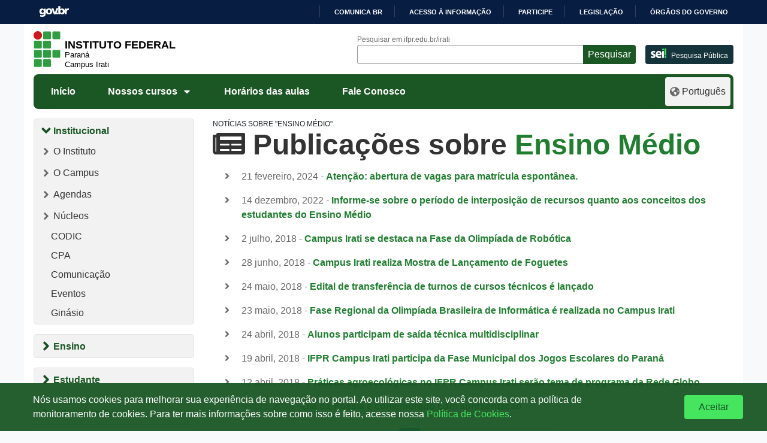

--- FILE ---
content_type: text/html; charset=UTF-8
request_url: https://ifpr.edu.br/irati/tag/ensino-medio/
body_size: 1880
content:
<!DOCTYPE html>
<html lang="en">
<head>
    <meta charset="utf-8">
    <meta name="viewport" content="width=device-width, initial-scale=1">
    <title></title>
    <style>
        body {
            font-family: "Arial";
        }
    </style>
    <script type="text/javascript">
    window.awsWafCookieDomainList = [];
    window.gokuProps = {
"key":"AQIDAHjcYu/GjX+QlghicBgQ/7bFaQZ+m5FKCMDnO+vTbNg96AFLoCVg0igh+5HHqTXk/4nvAAAAfjB8BgkqhkiG9w0BBwagbzBtAgEAMGgGCSqGSIb3DQEHATAeBglghkgBZQMEAS4wEQQMGp06dBUMfQ+jmen7AgEQgDucgjIbc6dezUk0FneHLIYGYGVgvYZoRdfB4DDFNkIycfDSLLnBIIrbBYZz88o1VJ3B3KE6gT33LjixJA==",
          "iv":"CgAFoTE6ggAABVI2",
          "context":"0ich+mOJHOtoj6cV1KmCUmT3IWp15JuYjK9aOJc4F+G38xrZlUR4H7t/KfGSlaHRxbiyCY7bMoLfnHn/[base64]"
};
    </script>
    <script src="https://37d90ec98ef3.ec1190c8.sa-east-1.token.awswaf.com/37d90ec98ef3/b27b0e0e11cd/83c25fb57134/challenge.js"></script>
</head>
<body>
    <div id="challenge-container"></div>
    <script type="text/javascript">
        AwsWafIntegration.saveReferrer();
        AwsWafIntegration.checkForceRefresh().then((forceRefresh) => {
            if (forceRefresh) {
                AwsWafIntegration.forceRefreshToken().then(() => {
                    window.location.reload(true);
                });
            } else {
                AwsWafIntegration.getToken().then(() => {
                    window.location.reload(true);
                });
            }
        });
    </script>
    <noscript>
        <h1>JavaScript is disabled</h1>
        In order to continue, we need to verify that you're not a robot.
        This requires JavaScript. Enable JavaScript and then reload the page.
    </noscript>
</body>
</html>

--- FILE ---
content_type: text/html; charset=UTF-8
request_url: https://ifpr.edu.br/irati/tag/ensino-medio/
body_size: 14899
content:
<!DOCTYPE html>
<html lang="pt-BR">

<head>
		<!-- Google tag (gtag.js) - Optimized for performance -->
	<script>
		window.dataLayer = window.dataLayer || [];
		function gtag() {
			dataLayer.push(arguments);
		}
		// Define default consent (denied)
		gtag('consent', 'default', {
			'ad_storage': 'denied',
			'analytics_storage': 'denied',
			'ad_user_data': 'denied',
			'ad_personalization': 'denied'
		});

		// Load Google Analytics asynchronously
		(function() {
			var ga = document.createElement('script');
			ga.type = 'text/javascript';
			ga.async = true;
			ga.src = 'https://www.googletagmanager.com/gtag/js?id=G-Z8DEPESPKF';
			var s = document.getElementsByTagName('script')[0];
			s.parentNode.insertBefore(ga, s);
		})();
		
		gtag('js', new Date());
		gtag('config', 'G-Z8DEPESPKF', {
			'page_title': document.title,
			'page_location': window.location.href
		});
	</script>
	<meta name="viewport" content="width=device-width, initial-scale=1.0">
	<meta property="creator.productor" content="http://estruturaorganizacional.dados.gov.br/id/unidade-organizacional/49103">
	<meta name="Description" content="O Instituto Federal do Paraná oferece Cursos Técnicos, Superiores e de Pós-Graduação públicos, gratuitos e de qualidade">
	<link href="https://ifpr.edu.br/irati/wp-content/themes/tema-multisite/assets/images/favicon.gif" rel="shortcut icon" type="image/x-icon">
	<title>Ensino Médio &#8211; Campus Irati</title>
<meta name='robots' content='max-image-preview:large' />
<link rel='dns-prefetch' href='//barra.brasil.gov.br' />
<link rel='dns-prefetch' href='//www.googletagmanager.com' />
<link rel="alternate" type="application/rss+xml" title="Feed para Campus Irati &raquo;" href="https://ifpr.edu.br/irati/feed/" />
<link rel="alternate" type="application/rss+xml" title="Feed de comentários para Campus Irati &raquo;" href="https://ifpr.edu.br/irati/comments/feed/" />
<link rel="alternate" type="application/rss+xml" title="Feed de tag para Campus Irati &raquo; Ensino Médio" href="https://ifpr.edu.br/irati/tag/ensino-medio/feed/" />
<style id='wp-img-auto-sizes-contain-inline-css' type='text/css'>
img:is([sizes=auto i],[sizes^="auto," i]){contain-intrinsic-size:3000px 1500px}
/*# sourceURL=wp-img-auto-sizes-contain-inline-css */
</style>
<style id='wp-block-library-inline-css' type='text/css'>
:root{--wp-block-synced-color:#7a00df;--wp-block-synced-color--rgb:122,0,223;--wp-bound-block-color:var(--wp-block-synced-color);--wp-editor-canvas-background:#ddd;--wp-admin-theme-color:#007cba;--wp-admin-theme-color--rgb:0,124,186;--wp-admin-theme-color-darker-10:#006ba1;--wp-admin-theme-color-darker-10--rgb:0,107,160.5;--wp-admin-theme-color-darker-20:#005a87;--wp-admin-theme-color-darker-20--rgb:0,90,135;--wp-admin-border-width-focus:2px}@media (min-resolution:192dpi){:root{--wp-admin-border-width-focus:1.5px}}.wp-element-button{cursor:pointer}:root .has-very-light-gray-background-color{background-color:#eee}:root .has-very-dark-gray-background-color{background-color:#313131}:root .has-very-light-gray-color{color:#eee}:root .has-very-dark-gray-color{color:#313131}:root .has-vivid-green-cyan-to-vivid-cyan-blue-gradient-background{background:linear-gradient(135deg,#00d084,#0693e3)}:root .has-purple-crush-gradient-background{background:linear-gradient(135deg,#34e2e4,#4721fb 50%,#ab1dfe)}:root .has-hazy-dawn-gradient-background{background:linear-gradient(135deg,#faaca8,#dad0ec)}:root .has-subdued-olive-gradient-background{background:linear-gradient(135deg,#fafae1,#67a671)}:root .has-atomic-cream-gradient-background{background:linear-gradient(135deg,#fdd79a,#004a59)}:root .has-nightshade-gradient-background{background:linear-gradient(135deg,#330968,#31cdcf)}:root .has-midnight-gradient-background{background:linear-gradient(135deg,#020381,#2874fc)}:root{--wp--preset--font-size--normal:16px;--wp--preset--font-size--huge:42px}.has-regular-font-size{font-size:1em}.has-larger-font-size{font-size:2.625em}.has-normal-font-size{font-size:var(--wp--preset--font-size--normal)}.has-huge-font-size{font-size:var(--wp--preset--font-size--huge)}.has-text-align-center{text-align:center}.has-text-align-left{text-align:left}.has-text-align-right{text-align:right}.has-fit-text{white-space:nowrap!important}#end-resizable-editor-section{display:none}.aligncenter{clear:both}.items-justified-left{justify-content:flex-start}.items-justified-center{justify-content:center}.items-justified-right{justify-content:flex-end}.items-justified-space-between{justify-content:space-between}.screen-reader-text{border:0;clip-path:inset(50%);height:1px;margin:-1px;overflow:hidden;padding:0;position:absolute;width:1px;word-wrap:normal!important}.screen-reader-text:focus{background-color:#ddd;clip-path:none;color:#444;display:block;font-size:1em;height:auto;left:5px;line-height:normal;padding:15px 23px 14px;text-decoration:none;top:5px;width:auto;z-index:100000}html :where(.has-border-color){border-style:solid}html :where([style*=border-top-color]){border-top-style:solid}html :where([style*=border-right-color]){border-right-style:solid}html :where([style*=border-bottom-color]){border-bottom-style:solid}html :where([style*=border-left-color]){border-left-style:solid}html :where([style*=border-width]){border-style:solid}html :where([style*=border-top-width]){border-top-style:solid}html :where([style*=border-right-width]){border-right-style:solid}html :where([style*=border-bottom-width]){border-bottom-style:solid}html :where([style*=border-left-width]){border-left-style:solid}html :where(img[class*=wp-image-]){height:auto;max-width:100%}:where(figure){margin:0 0 1em}html :where(.is-position-sticky){--wp-admin--admin-bar--position-offset:var(--wp-admin--admin-bar--height,0px)}@media screen and (max-width:600px){html :where(.is-position-sticky){--wp-admin--admin-bar--position-offset:0px}}

/*# sourceURL=wp-block-library-inline-css */
</style><style id='wp-block-heading-inline-css' type='text/css'>
h1:where(.wp-block-heading).has-background,h2:where(.wp-block-heading).has-background,h3:where(.wp-block-heading).has-background,h4:where(.wp-block-heading).has-background,h5:where(.wp-block-heading).has-background,h6:where(.wp-block-heading).has-background{padding:1.25em 2.375em}h1.has-text-align-left[style*=writing-mode]:where([style*=vertical-lr]),h1.has-text-align-right[style*=writing-mode]:where([style*=vertical-rl]),h2.has-text-align-left[style*=writing-mode]:where([style*=vertical-lr]),h2.has-text-align-right[style*=writing-mode]:where([style*=vertical-rl]),h3.has-text-align-left[style*=writing-mode]:where([style*=vertical-lr]),h3.has-text-align-right[style*=writing-mode]:where([style*=vertical-rl]),h4.has-text-align-left[style*=writing-mode]:where([style*=vertical-lr]),h4.has-text-align-right[style*=writing-mode]:where([style*=vertical-rl]),h5.has-text-align-left[style*=writing-mode]:where([style*=vertical-lr]),h5.has-text-align-right[style*=writing-mode]:where([style*=vertical-rl]),h6.has-text-align-left[style*=writing-mode]:where([style*=vertical-lr]),h6.has-text-align-right[style*=writing-mode]:where([style*=vertical-rl]){rotate:180deg}
/*# sourceURL=https://ifpr.edu.br/irati/wp-includes/blocks/heading/style.min.css */
</style>
<style id='wp-block-image-inline-css' type='text/css'>
.wp-block-image>a,.wp-block-image>figure>a{display:inline-block}.wp-block-image img{box-sizing:border-box;height:auto;max-width:100%;vertical-align:bottom}@media not (prefers-reduced-motion){.wp-block-image img.hide{visibility:hidden}.wp-block-image img.show{animation:show-content-image .4s}}.wp-block-image[style*=border-radius] img,.wp-block-image[style*=border-radius]>a{border-radius:inherit}.wp-block-image.has-custom-border img{box-sizing:border-box}.wp-block-image.aligncenter{text-align:center}.wp-block-image.alignfull>a,.wp-block-image.alignwide>a{width:100%}.wp-block-image.alignfull img,.wp-block-image.alignwide img{height:auto;width:100%}.wp-block-image .aligncenter,.wp-block-image .alignleft,.wp-block-image .alignright,.wp-block-image.aligncenter,.wp-block-image.alignleft,.wp-block-image.alignright{display:table}.wp-block-image .aligncenter>figcaption,.wp-block-image .alignleft>figcaption,.wp-block-image .alignright>figcaption,.wp-block-image.aligncenter>figcaption,.wp-block-image.alignleft>figcaption,.wp-block-image.alignright>figcaption{caption-side:bottom;display:table-caption}.wp-block-image .alignleft{float:left;margin:.5em 1em .5em 0}.wp-block-image .alignright{float:right;margin:.5em 0 .5em 1em}.wp-block-image .aligncenter{margin-left:auto;margin-right:auto}.wp-block-image :where(figcaption){margin-bottom:1em;margin-top:.5em}.wp-block-image.is-style-circle-mask img{border-radius:9999px}@supports ((-webkit-mask-image:none) or (mask-image:none)) or (-webkit-mask-image:none){.wp-block-image.is-style-circle-mask img{border-radius:0;-webkit-mask-image:url('data:image/svg+xml;utf8,<svg viewBox="0 0 100 100" xmlns="http://www.w3.org/2000/svg"><circle cx="50" cy="50" r="50"/></svg>');mask-image:url('data:image/svg+xml;utf8,<svg viewBox="0 0 100 100" xmlns="http://www.w3.org/2000/svg"><circle cx="50" cy="50" r="50"/></svg>');mask-mode:alpha;-webkit-mask-position:center;mask-position:center;-webkit-mask-repeat:no-repeat;mask-repeat:no-repeat;-webkit-mask-size:contain;mask-size:contain}}:root :where(.wp-block-image.is-style-rounded img,.wp-block-image .is-style-rounded img){border-radius:9999px}.wp-block-image figure{margin:0}.wp-lightbox-container{display:flex;flex-direction:column;position:relative}.wp-lightbox-container img{cursor:zoom-in}.wp-lightbox-container img:hover+button{opacity:1}.wp-lightbox-container button{align-items:center;backdrop-filter:blur(16px) saturate(180%);background-color:#5a5a5a40;border:none;border-radius:4px;cursor:zoom-in;display:flex;height:20px;justify-content:center;opacity:0;padding:0;position:absolute;right:16px;text-align:center;top:16px;width:20px;z-index:100}@media not (prefers-reduced-motion){.wp-lightbox-container button{transition:opacity .2s ease}}.wp-lightbox-container button:focus-visible{outline:3px auto #5a5a5a40;outline:3px auto -webkit-focus-ring-color;outline-offset:3px}.wp-lightbox-container button:hover{cursor:pointer;opacity:1}.wp-lightbox-container button:focus{opacity:1}.wp-lightbox-container button:focus,.wp-lightbox-container button:hover,.wp-lightbox-container button:not(:hover):not(:active):not(.has-background){background-color:#5a5a5a40;border:none}.wp-lightbox-overlay{box-sizing:border-box;cursor:zoom-out;height:100vh;left:0;overflow:hidden;position:fixed;top:0;visibility:hidden;width:100%;z-index:100000}.wp-lightbox-overlay .close-button{align-items:center;cursor:pointer;display:flex;justify-content:center;min-height:40px;min-width:40px;padding:0;position:absolute;right:calc(env(safe-area-inset-right) + 16px);top:calc(env(safe-area-inset-top) + 16px);z-index:5000000}.wp-lightbox-overlay .close-button:focus,.wp-lightbox-overlay .close-button:hover,.wp-lightbox-overlay .close-button:not(:hover):not(:active):not(.has-background){background:none;border:none}.wp-lightbox-overlay .lightbox-image-container{height:var(--wp--lightbox-container-height);left:50%;overflow:hidden;position:absolute;top:50%;transform:translate(-50%,-50%);transform-origin:top left;width:var(--wp--lightbox-container-width);z-index:9999999999}.wp-lightbox-overlay .wp-block-image{align-items:center;box-sizing:border-box;display:flex;height:100%;justify-content:center;margin:0;position:relative;transform-origin:0 0;width:100%;z-index:3000000}.wp-lightbox-overlay .wp-block-image img{height:var(--wp--lightbox-image-height);min-height:var(--wp--lightbox-image-height);min-width:var(--wp--lightbox-image-width);width:var(--wp--lightbox-image-width)}.wp-lightbox-overlay .wp-block-image figcaption{display:none}.wp-lightbox-overlay button{background:none;border:none}.wp-lightbox-overlay .scrim{background-color:#fff;height:100%;opacity:.9;position:absolute;width:100%;z-index:2000000}.wp-lightbox-overlay.active{visibility:visible}@media not (prefers-reduced-motion){.wp-lightbox-overlay.active{animation:turn-on-visibility .25s both}.wp-lightbox-overlay.active img{animation:turn-on-visibility .35s both}.wp-lightbox-overlay.show-closing-animation:not(.active){animation:turn-off-visibility .35s both}.wp-lightbox-overlay.show-closing-animation:not(.active) img{animation:turn-off-visibility .25s both}.wp-lightbox-overlay.zoom.active{animation:none;opacity:1;visibility:visible}.wp-lightbox-overlay.zoom.active .lightbox-image-container{animation:lightbox-zoom-in .4s}.wp-lightbox-overlay.zoom.active .lightbox-image-container img{animation:none}.wp-lightbox-overlay.zoom.active .scrim{animation:turn-on-visibility .4s forwards}.wp-lightbox-overlay.zoom.show-closing-animation:not(.active){animation:none}.wp-lightbox-overlay.zoom.show-closing-animation:not(.active) .lightbox-image-container{animation:lightbox-zoom-out .4s}.wp-lightbox-overlay.zoom.show-closing-animation:not(.active) .lightbox-image-container img{animation:none}.wp-lightbox-overlay.zoom.show-closing-animation:not(.active) .scrim{animation:turn-off-visibility .4s forwards}}@keyframes show-content-image{0%{visibility:hidden}99%{visibility:hidden}to{visibility:visible}}@keyframes turn-on-visibility{0%{opacity:0}to{opacity:1}}@keyframes turn-off-visibility{0%{opacity:1;visibility:visible}99%{opacity:0;visibility:visible}to{opacity:0;visibility:hidden}}@keyframes lightbox-zoom-in{0%{transform:translate(calc((-100vw + var(--wp--lightbox-scrollbar-width))/2 + var(--wp--lightbox-initial-left-position)),calc(-50vh + var(--wp--lightbox-initial-top-position))) scale(var(--wp--lightbox-scale))}to{transform:translate(-50%,-50%) scale(1)}}@keyframes lightbox-zoom-out{0%{transform:translate(-50%,-50%) scale(1);visibility:visible}99%{visibility:visible}to{transform:translate(calc((-100vw + var(--wp--lightbox-scrollbar-width))/2 + var(--wp--lightbox-initial-left-position)),calc(-50vh + var(--wp--lightbox-initial-top-position))) scale(var(--wp--lightbox-scale));visibility:hidden}}
/*# sourceURL=https://ifpr.edu.br/irati/wp-includes/blocks/image/style.min.css */
</style>
<style id='wp-block-group-inline-css' type='text/css'>
.wp-block-group{box-sizing:border-box}:where(.wp-block-group.wp-block-group-is-layout-constrained){position:relative}
/*# sourceURL=https://ifpr.edu.br/irati/wp-includes/blocks/group/style.min.css */
</style>
<style id='wp-block-paragraph-inline-css' type='text/css'>
.is-small-text{font-size:.875em}.is-regular-text{font-size:1em}.is-large-text{font-size:2.25em}.is-larger-text{font-size:3em}.has-drop-cap:not(:focus):first-letter{float:left;font-size:8.4em;font-style:normal;font-weight:100;line-height:.68;margin:.05em .1em 0 0;text-transform:uppercase}body.rtl .has-drop-cap:not(:focus):first-letter{float:none;margin-left:.1em}p.has-drop-cap.has-background{overflow:hidden}:root :where(p.has-background){padding:1.25em 2.375em}:where(p.has-text-color:not(.has-link-color)) a{color:inherit}p.has-text-align-left[style*="writing-mode:vertical-lr"],p.has-text-align-right[style*="writing-mode:vertical-rl"]{rotate:180deg}
/*# sourceURL=https://ifpr.edu.br/irati/wp-includes/blocks/paragraph/style.min.css */
</style>
<style id='global-styles-inline-css' type='text/css'>
:root{--wp--preset--aspect-ratio--square: 1;--wp--preset--aspect-ratio--4-3: 4/3;--wp--preset--aspect-ratio--3-4: 3/4;--wp--preset--aspect-ratio--3-2: 3/2;--wp--preset--aspect-ratio--2-3: 2/3;--wp--preset--aspect-ratio--16-9: 16/9;--wp--preset--aspect-ratio--9-16: 9/16;--wp--preset--color--black: #000000;--wp--preset--color--cyan-bluish-gray: #abb8c3;--wp--preset--color--white: #ffffff;--wp--preset--color--pale-pink: #f78da7;--wp--preset--color--vivid-red: #cf2e2e;--wp--preset--color--luminous-vivid-orange: #ff6900;--wp--preset--color--luminous-vivid-amber: #fcb900;--wp--preset--color--light-green-cyan: #7bdcb5;--wp--preset--color--vivid-green-cyan: #00d084;--wp--preset--color--pale-cyan-blue: #8ed1fc;--wp--preset--color--vivid-cyan-blue: #0693e3;--wp--preset--color--vivid-purple: #9b51e0;--wp--preset--gradient--vivid-cyan-blue-to-vivid-purple: linear-gradient(135deg,rgb(6,147,227) 0%,rgb(155,81,224) 100%);--wp--preset--gradient--light-green-cyan-to-vivid-green-cyan: linear-gradient(135deg,rgb(122,220,180) 0%,rgb(0,208,130) 100%);--wp--preset--gradient--luminous-vivid-amber-to-luminous-vivid-orange: linear-gradient(135deg,rgb(252,185,0) 0%,rgb(255,105,0) 100%);--wp--preset--gradient--luminous-vivid-orange-to-vivid-red: linear-gradient(135deg,rgb(255,105,0) 0%,rgb(207,46,46) 100%);--wp--preset--gradient--very-light-gray-to-cyan-bluish-gray: linear-gradient(135deg,rgb(238,238,238) 0%,rgb(169,184,195) 100%);--wp--preset--gradient--cool-to-warm-spectrum: linear-gradient(135deg,rgb(74,234,220) 0%,rgb(151,120,209) 20%,rgb(207,42,186) 40%,rgb(238,44,130) 60%,rgb(251,105,98) 80%,rgb(254,248,76) 100%);--wp--preset--gradient--blush-light-purple: linear-gradient(135deg,rgb(255,206,236) 0%,rgb(152,150,240) 100%);--wp--preset--gradient--blush-bordeaux: linear-gradient(135deg,rgb(254,205,165) 0%,rgb(254,45,45) 50%,rgb(107,0,62) 100%);--wp--preset--gradient--luminous-dusk: linear-gradient(135deg,rgb(255,203,112) 0%,rgb(199,81,192) 50%,rgb(65,88,208) 100%);--wp--preset--gradient--pale-ocean: linear-gradient(135deg,rgb(255,245,203) 0%,rgb(182,227,212) 50%,rgb(51,167,181) 100%);--wp--preset--gradient--electric-grass: linear-gradient(135deg,rgb(202,248,128) 0%,rgb(113,206,126) 100%);--wp--preset--gradient--midnight: linear-gradient(135deg,rgb(2,3,129) 0%,rgb(40,116,252) 100%);--wp--preset--font-size--small: 13px;--wp--preset--font-size--medium: 20px;--wp--preset--font-size--large: 36px;--wp--preset--font-size--x-large: 42px;--wp--preset--spacing--20: 0.44rem;--wp--preset--spacing--30: 0.67rem;--wp--preset--spacing--40: 1rem;--wp--preset--spacing--50: 1.5rem;--wp--preset--spacing--60: 2.25rem;--wp--preset--spacing--70: 3.38rem;--wp--preset--spacing--80: 5.06rem;--wp--preset--shadow--natural: 6px 6px 9px rgba(0, 0, 0, 0.2);--wp--preset--shadow--deep: 12px 12px 50px rgba(0, 0, 0, 0.4);--wp--preset--shadow--sharp: 6px 6px 0px rgba(0, 0, 0, 0.2);--wp--preset--shadow--outlined: 6px 6px 0px -3px rgb(255, 255, 255), 6px 6px rgb(0, 0, 0);--wp--preset--shadow--crisp: 6px 6px 0px rgb(0, 0, 0);}:where(.is-layout-flex){gap: 0.5em;}:where(.is-layout-grid){gap: 0.5em;}body .is-layout-flex{display: flex;}.is-layout-flex{flex-wrap: wrap;align-items: center;}.is-layout-flex > :is(*, div){margin: 0;}body .is-layout-grid{display: grid;}.is-layout-grid > :is(*, div){margin: 0;}:where(.wp-block-columns.is-layout-flex){gap: 2em;}:where(.wp-block-columns.is-layout-grid){gap: 2em;}:where(.wp-block-post-template.is-layout-flex){gap: 1.25em;}:where(.wp-block-post-template.is-layout-grid){gap: 1.25em;}.has-black-color{color: var(--wp--preset--color--black) !important;}.has-cyan-bluish-gray-color{color: var(--wp--preset--color--cyan-bluish-gray) !important;}.has-white-color{color: var(--wp--preset--color--white) !important;}.has-pale-pink-color{color: var(--wp--preset--color--pale-pink) !important;}.has-vivid-red-color{color: var(--wp--preset--color--vivid-red) !important;}.has-luminous-vivid-orange-color{color: var(--wp--preset--color--luminous-vivid-orange) !important;}.has-luminous-vivid-amber-color{color: var(--wp--preset--color--luminous-vivid-amber) !important;}.has-light-green-cyan-color{color: var(--wp--preset--color--light-green-cyan) !important;}.has-vivid-green-cyan-color{color: var(--wp--preset--color--vivid-green-cyan) !important;}.has-pale-cyan-blue-color{color: var(--wp--preset--color--pale-cyan-blue) !important;}.has-vivid-cyan-blue-color{color: var(--wp--preset--color--vivid-cyan-blue) !important;}.has-vivid-purple-color{color: var(--wp--preset--color--vivid-purple) !important;}.has-black-background-color{background-color: var(--wp--preset--color--black) !important;}.has-cyan-bluish-gray-background-color{background-color: var(--wp--preset--color--cyan-bluish-gray) !important;}.has-white-background-color{background-color: var(--wp--preset--color--white) !important;}.has-pale-pink-background-color{background-color: var(--wp--preset--color--pale-pink) !important;}.has-vivid-red-background-color{background-color: var(--wp--preset--color--vivid-red) !important;}.has-luminous-vivid-orange-background-color{background-color: var(--wp--preset--color--luminous-vivid-orange) !important;}.has-luminous-vivid-amber-background-color{background-color: var(--wp--preset--color--luminous-vivid-amber) !important;}.has-light-green-cyan-background-color{background-color: var(--wp--preset--color--light-green-cyan) !important;}.has-vivid-green-cyan-background-color{background-color: var(--wp--preset--color--vivid-green-cyan) !important;}.has-pale-cyan-blue-background-color{background-color: var(--wp--preset--color--pale-cyan-blue) !important;}.has-vivid-cyan-blue-background-color{background-color: var(--wp--preset--color--vivid-cyan-blue) !important;}.has-vivid-purple-background-color{background-color: var(--wp--preset--color--vivid-purple) !important;}.has-black-border-color{border-color: var(--wp--preset--color--black) !important;}.has-cyan-bluish-gray-border-color{border-color: var(--wp--preset--color--cyan-bluish-gray) !important;}.has-white-border-color{border-color: var(--wp--preset--color--white) !important;}.has-pale-pink-border-color{border-color: var(--wp--preset--color--pale-pink) !important;}.has-vivid-red-border-color{border-color: var(--wp--preset--color--vivid-red) !important;}.has-luminous-vivid-orange-border-color{border-color: var(--wp--preset--color--luminous-vivid-orange) !important;}.has-luminous-vivid-amber-border-color{border-color: var(--wp--preset--color--luminous-vivid-amber) !important;}.has-light-green-cyan-border-color{border-color: var(--wp--preset--color--light-green-cyan) !important;}.has-vivid-green-cyan-border-color{border-color: var(--wp--preset--color--vivid-green-cyan) !important;}.has-pale-cyan-blue-border-color{border-color: var(--wp--preset--color--pale-cyan-blue) !important;}.has-vivid-cyan-blue-border-color{border-color: var(--wp--preset--color--vivid-cyan-blue) !important;}.has-vivid-purple-border-color{border-color: var(--wp--preset--color--vivid-purple) !important;}.has-vivid-cyan-blue-to-vivid-purple-gradient-background{background: var(--wp--preset--gradient--vivid-cyan-blue-to-vivid-purple) !important;}.has-light-green-cyan-to-vivid-green-cyan-gradient-background{background: var(--wp--preset--gradient--light-green-cyan-to-vivid-green-cyan) !important;}.has-luminous-vivid-amber-to-luminous-vivid-orange-gradient-background{background: var(--wp--preset--gradient--luminous-vivid-amber-to-luminous-vivid-orange) !important;}.has-luminous-vivid-orange-to-vivid-red-gradient-background{background: var(--wp--preset--gradient--luminous-vivid-orange-to-vivid-red) !important;}.has-very-light-gray-to-cyan-bluish-gray-gradient-background{background: var(--wp--preset--gradient--very-light-gray-to-cyan-bluish-gray) !important;}.has-cool-to-warm-spectrum-gradient-background{background: var(--wp--preset--gradient--cool-to-warm-spectrum) !important;}.has-blush-light-purple-gradient-background{background: var(--wp--preset--gradient--blush-light-purple) !important;}.has-blush-bordeaux-gradient-background{background: var(--wp--preset--gradient--blush-bordeaux) !important;}.has-luminous-dusk-gradient-background{background: var(--wp--preset--gradient--luminous-dusk) !important;}.has-pale-ocean-gradient-background{background: var(--wp--preset--gradient--pale-ocean) !important;}.has-electric-grass-gradient-background{background: var(--wp--preset--gradient--electric-grass) !important;}.has-midnight-gradient-background{background: var(--wp--preset--gradient--midnight) !important;}.has-small-font-size{font-size: var(--wp--preset--font-size--small) !important;}.has-medium-font-size{font-size: var(--wp--preset--font-size--medium) !important;}.has-large-font-size{font-size: var(--wp--preset--font-size--large) !important;}.has-x-large-font-size{font-size: var(--wp--preset--font-size--x-large) !important;}
/*# sourceURL=global-styles-inline-css */
</style>

<style id='classic-theme-styles-inline-css' type='text/css'>
/*! This file is auto-generated */
.wp-block-button__link{color:#fff;background-color:#32373c;border-radius:9999px;box-shadow:none;text-decoration:none;padding:calc(.667em + 2px) calc(1.333em + 2px);font-size:1.125em}.wp-block-file__button{background:#32373c;color:#fff;text-decoration:none}
/*# sourceURL=/wp-includes/css/classic-themes.min.css */
</style>
<style id='dominant-color-styles-inline-css' type='text/css'>
img[data-dominant-color]:not(.has-transparency) { background-color: var(--dominant-color); }
/*# sourceURL=dominant-color-styles-inline-css */
</style>
<link rel='stylesheet' id='bootstrap-css' href='https://ifpr.edu.br/irati/wp-content/themes/tema-multisite/assets/css/bootstrap.min.css?ver=4.4.1' type='text/css' media='all' />
<link rel='stylesheet' id='ifpr-style-css' href='https://ifpr.edu.br/irati/wp-content/themes/tema-multisite/style.css?ver=1.05.64' type='text/css' media='all' />
<link rel='stylesheet' id='fontawesome-css' href='https://ifpr.edu.br/irati/wp-content/themes/tema-multisite/assets/css/all.css?ver=5.6.3' type='text/css' media='all' />
<script type="text/javascript" src="https://ifpr.edu.br/irati/wp-includes/js/jquery/jquery.min.js?ver=3.7.1" id="jquery-core-js"></script>
<script type="text/javascript" src="https://ifpr.edu.br/irati/wp-includes/js/jquery/jquery-migrate.min.js?ver=3.4.1" id="jquery-migrate-js"></script>

<!-- Snippet da etiqueta do Google (gtag.js) adicionado pelo Site Kit -->
<!-- Snippet do Google Análises adicionado pelo Site Kit -->
<script type="text/javascript" src="https://www.googletagmanager.com/gtag/js?id=GT-MKBWDQ43" id="google_gtagjs-js" async></script>
<script type="text/javascript" id="google_gtagjs-js-after">
/* <![CDATA[ */
window.dataLayer = window.dataLayer || [];function gtag(){dataLayer.push(arguments);}
gtag("set","linker",{"domains":["ifpr.edu.br"]});
gtag("js", new Date());
gtag("set", "developer_id.dZTNiMT", true);
gtag("config", "GT-MKBWDQ43");
//# sourceURL=google_gtagjs-js-after
/* ]]> */
</script>
<link rel="https://api.w.org/" href="https://ifpr.edu.br/irati/wp-json/" /><link rel="alternate" title="JSON" type="application/json" href="https://ifpr.edu.br/irati/wp-json/wp/v2/tags/104" /><link rel="EditURI" type="application/rsd+xml" title="RSD" href="https://ifpr.edu.br/irati/xmlrpc.php?rsd" />
<meta name="generator" content="WordPress 6.9" />
<meta name="generator" content="Site Kit by Google 1.170.0" /><meta name="generator" content="performance-lab 4.0.1; plugins: dominant-color-images, speculation-rules, webp-uploads">
<meta name="generator" content="dominant-color-images 1.2.0">
<meta name="generator" content="webp-uploads 2.6.1">
<meta name="generator" content="speculation-rules 1.6.0">
<meta name="google-site-verification" content="1II1aic4gBE7gNm4NsTcoMkPE6bIicgHDtQACtuW23k"><style id="ps2026-fonts">
@font-face {
  font-family: "Montserrat ExtraBold Italic";
  src: url("https://ifpr.edu.br/irati/wp-content/themes/tema-multisite/assets/images/ps2026/Montserrat-ExtraBoldItalic.woff2") format("woff2"),
       url("https://ifpr.edu.br/irati/wp-content/themes/tema-multisite/assets/images/ps2026/Montserrat-ExtraBoldItalic.woff") format("woff"),
       url("https://ifpr.edu.br/irati/wp-content/themes/tema-multisite/assets/images/ps2026/Montserrat-ExtraBoldItalic.ttf") format("truetype");
  font-weight: 800;
  font-style: italic;
  font-display: swap;
}
</style>
</head>
<body class="archive tag tag-ensino-medio tag-104 wp-theme-tema-multisite metaslider-plugin">
	

<!-- Header -->
<header id="topo">
<div id="barra-brasil">
  <ul id="menu-barra-temp">
    <li>
        <a href="http://brasil.gov.br">Portal do Governo Brasileiro</a>
    </li>
  </ul>
</div>
	<div class="row justify-content-between menu-row">

		<!-- Sidebar Esquerdo Mobile -->
		<button type="button" aria-expanded="false" aria-label="Menu Lateral" aria-controls="sidebar-menu" class="menu-lateral-toggle">
			<svg width="32" height="32" aria-hidden="true">
				<rect class="cls-1" x="4" y="14" width="24" height="4"></rect>
				<rect class="cls-2" x="4" y="22" width="24" height="4"></rect>
				<rect class="cls-3" x="4" y="6" width="24" height="4"></rect>
			</svg>
		</button>
		<!-- Fim Sidebar Esquerdo Mobile -->

		<!-- Marca IFPR -->
		<a href="https://ifpr.edu.br/irati" class="marca-ifpr">
						<svg id="marca-ifpr" xmlns="http://www.w3.org/2000/svg" viewBox="0 0 235 54" role="img" aria-label="Instituto Federal do Paraná">
				<title>Instituto Federal do Paran&aacute;</title>
				<desc>Marca do IFPR</desc>
				<path class="st5" d="M37.4 36.4c0 0.6-0.5 1.1-1 1.1h-8.7c-0.6 0-1.1-0.5-1.1-1.1v-8.7c0-0.6 0.5-1.1 1.1-1.1h8.7c0.6 0 1.1 0.5 1.1 1.1V36.4z" />
				<path class="st5" d="M24.4 10.3c0 0.6-0.5 1.1-1.1 1.1h-8.7c-0.6 0-1.1-0.5-1.1-1.1V1.6c0-0.6 0.5-1.1 1.1-1.1h8.7c0.6 0 1.1 0.5 1.1 1.1V10.3z" />
				<path class="st5" d="M37.4 10.3c0 0.6-0.5 1.1-1 1.1h-8.7c-0.6 0-1.1-0.5-1.1-1.1V1.6c0-0.6 0.5-1.1 1.1-1.1h8.7c0.6 0 1.1 0.5 1.1 1.1V10.3z" />
				<path class="st5" d="M11.4 23.3c0 0.6-0.5 1.1-1.1 1.1H1.6c-0.6 0-1-0.5-1-1v-8.7c0-0.6 0.5-1.1 1.1-1.1h8.7c0.6 0 1.1 0.5 1.1 1.1V23.3z" />
				<path class="st5" d="M24.4 23.3c0 0.6-0.5 1.1-1.1 1.1h-8.7c-0.6 0-1.1-0.5-1.1-1v-8.7c0-0.6 0.5-1.1 1.1-1.1h8.7c0.6 0 1.1 0.5 1.1 1.1V23.3z" />
				<path class="st5" d="M11.4 36.4c0 0.6-0.5 1.1-1.1 1.1H1.6c-0.6 0-1-0.5-1-1.1v-8.7c0-0.6 0.5-1.1 1.1-1.1h8.7c0.6 0 1.1 0.5 1.1 1.1V36.4z" />
				<path class="st5" d="M24.4 36.4c0 0.6-0.5 1.1-1.1 1.1h-8.7c-0.6 0-1.1-0.5-1.1-1.1v-8.7c0-0.6 0.5-1.1 1.1-1.1h8.7c0.6 0 1.1 0.5 1.1 1.1V36.4z" />
				<path class="st5" d="M11.4 49.4c0 0.6-0.5 1.1-1.1 1.1H1.6c-0.6 0-1-0.5-1-1.1v-8.7c0-0.6 0.5-1 1.1-1h8.7c0.6 0 1.1 0.5 1.1 1.1V49.4z" />
				<path class="st5" d="M24.4 49.4c0 0.6-0.5 1.1-1.1 1.1h-8.7c-0.6 0-1.1-0.5-1.1-1.1v-8.7c0-0.6 0.5-1 1.1-1h8.7c0.6 0 1.1 0.5 1.1 1.1V49.4z" />
				<path class="st6" d="M11.9 6c0 3.3-2.7 6-6 6C2.7 11.9 0 9.3 0 6S2.7 0 6 0C9.3 0 11.9 2.7 11.9 6" />
								<text transform="matrix(1.0017 0 0 1 43.6553 24.1582)">
					<tspan class="st0">INSTITUTO FEDERAL</tspan>
				</text>
				<text transform="matrix(1.0017 0 0 1 43.9331 37.5249)" class="st1">Paraná</text>
									<text transform="matrix(1.0017 0 0 1 43.9326 50.5059)" class="st2">Campus Irati</text>
							</svg>
		</a>
		<!-- Fim Marca IFPR -->

		<!-- Busca -->
		<button class="busca-btn-toggle d-md-none" type="button" aria-controls="busca" aria-expanded="false" aria-label="Busca">
			<svg xmlns="http://www.w3.org/2000/svg" viewBox="0 0 512 512">
<path d="M505,442.7L405.3,343c-4.5-4.5-10.6-7-17-7H372c27.6-35.3,44-79.7,44-128C416,93.1,322.9,0,208,0S0,93.1,0,208
	s93.1,208,208,208c48.3,0,92.7-16.4,128-44v16.3c0,6.4,2.5,12.5,7,17l99.7,99.7c9.4,9.4,24.6,9.4,33.9,0l28.3-28.3
	C514.3,467.3,514.3,452.1,505,442.7z M208,336c-70.7,0-128-57.2-128-128c0-70.7,57.2-128,128-128c70.7,0,128,57.2,128,128
	C336,278.7,278.8,336,208,336z"/>
<path class="caret" d="M9.7,430.2h124.8c8.6,0,12.9,10.4,6.8,16.5l-62.4,62.4c-3.8,3.8-9.9,3.8-13.7,0L2.9,446.8C-3.2,440.7,1.1,430.2,9.7,430.2
	L9.7,430.2z"/>
<path class="times" d="M120.8,490.1L104,506.9c-3.5,3.5-9.2,3.5-12.7,0l-29.5-29.5l-29.5,29.5c-3.5,3.5-9.2,3.5-12.7,0L2.7,490.1
	c-3.5-3.5-3.5-9.2,0-12.7l29.5-29.5L2.7,418.3c-3.5-3.5-3.5-9.2,0-12.7l16.9-16.9c3.5-3.5,9.2-3.5,12.7,0l29.5,29.5l29.5-29.5
	c3.5-3.5,9.2-3.5,12.7,0l16.9,16.9c3.5,3.5,3.5,9.2,0,12.7l-29.5,29.5l29.5,29.5C124.3,480.9,124.3,486.6,120.8,490.1z"/>
</svg>
		</button>

		<div id="busca" class="busca">
			<form role="search" method="get" class="search-form" action="https://ifpr.edu.br/irati/">
				<label for="site-search">Pesquisar em ifpr.edu.br/irati					<span class="screen-reader-text">Pesquisar ifpr.edu.br/irati:</span>
				</label>
				<div class="busca-input-wrapper">
					<input id="site-search" type="search" class="busca-input" value="" name="s" title="Pesquisar em $site_address:" />
					<button type="submit" class="btn btn-primary btn-busca" value="Submit">Pesquisar</button>
				</div>
				<a class="btn btn-sei" aria-label="pesquisa pública" href="https://sei.ifpr.edu.br/sei/modulos/pesquisa/md_pesq_processo_pesquisar.php?acao_externa=protocolo_pesquisar&acao_origem_externa=protocolo_pesquisar&id_orgao_acesso_externo=0"><svg xmlns="http://www.w3.org/2000/svg" viewBox="0 0 450.96 278.78" aria-label="SEI!"><defs><</defs><g id="Camada_1"><path d="M10.11 220.02c10.48 6.98 32.19 15.2 49.03 15.2s24.33-6.57 24.33-16.85-5.62-15.2-26.95-23.01c-37.8-13.97-52.4-36.57-52.02-60.4 0-37.39 29.19-65.75 74.48-65.75 21.33 0 40.42 5.34 51.65 11.5l-10.11 43.15c-8.23-4.93-23.95-11.5-39.67-11.5-13.85 0-21.71 6.17-21.71 16.43 0 9.45 7.11 14.38 29.57 23.01 34.81 13.15 49.41 32.46 49.78 62.05 0 37.39-26.95 64.92-79.35 64.92-23.95 0-45.29-5.75-59.14-13.97l10.11-44.79ZM197.28 194.13c1.82 25.89 24.4 38.22 50.26 38.22 18.94 0 34.24-2.88 49.17-8.22l7.29 42.32c-18.21 8.22-40.43 12.33-64.47 12.33-60.46 0-95.07-39.45-95.07-102.32 0-50.95 28.05-107.25 89.96-107.25 57.55 0 79.4 50.54 79.4 100.26 0 10.68-1.09 20.13-1.82 24.65H197.27Zm65.2-42.73c0-15.21-5.83-40.68-31.32-40.68-23.31 0-32.78 23.84-34.24 40.68h65.56Z" class="cls-2"/><path d="M381.8 27.26c0 14.87-10.65 26.91-27.3 26.91s-26.63-12.04-26.29-26.91C327.88 11.68 338.53 0 354.84 0s26.63 11.68 26.96 27.26Z" class="cls-1"/><path d="M329.54 73.73h50.59v200.94h-50.59z" class="cls-2"/><path d="M400.52 0h47.28v199.97h-47.28zM450.96 247.75c0 14.87-10.65 26.91-27.3 26.91s-26.63-12.04-26.29-26.91c-.33-15.58 10.32-27.26 26.63-27.26s26.63 11.68 26.96 27.26Z" class="cls-1"/></g></svg>Pesquisa Pública</a>
			</form>
		</div>
		<!-- Fim Busca -->

		<!-- Menu Principal -->
		<nav id="nav-superior" class="nav-superior" aria-label="global-nav"><ul class="nav-list"><li id="menu-item-33617" class="menu-item menu-item-type-custom menu-item-object-custom menu-item-33617"><a href="/irati">Início</a></li>
<li id="menu-item-35090" class="menu-item menu-item-type-post_type menu-item-object-page menu-item-has-children menu-item-35090"><a href="https://ifpr.edu.br/irati/nossos-cursos/">Nossos cursos</a>
<ul class="sub-menu">
	<li id="menu-item-33716" class="menu-item menu-item-type-post_type menu-item-object-page menu-item-33716"><a href="https://ifpr.edu.br/irati/nossos-cursos/tecnicos-integrados/">Técnicos Integrados</a></li>
	<li id="menu-item-33726" class="menu-item menu-item-type-post_type menu-item-object-page menu-item-33726"><a href="https://ifpr.edu.br/irati/nossos-cursos/cursos_superiores/">Cursos Superiores</a></li>
	<li id="menu-item-33717" class="menu-item menu-item-type-post_type menu-item-object-page menu-item-33717"><a href="https://ifpr.edu.br/irati/nossos-cursos/educacao-a-distancia/">Educação à distância</a></li>
</ul>
</li>
<li id="menu-item-33751" class="menu-item menu-item-type-post_type menu-item-object-page menu-item-33751"><a href="https://ifpr.edu.br/irati/menu-institucional/ensino/quadro-de-horarios/">Horários das aulas</a></li>
<li id="menu-item-33620" class="menu-item menu-item-type-custom menu-item-object-custom menu-item-33620"><a href="https://ifpr.edu.br/irati/menu-institucional/fale-conosco/">Fale Conosco</a></li>
<li style="position:relative;" class="menu-item menu-item-gtranslate gt-menu-76171"></li></ul></nav>		<!-- Fim Menu Principal -->

	</div>
</header>
<!-- Fim Header -->	<!-- #Page Container Content -->
	<div id="page" class="container content">
		<!-- Row -->
		<div class="row">

			<!-- Sidebar -->
			<section id="sidebar-menu" class="sidebar col-md-3" aria-label="Menu Lateral">
	<nav class="nav-esq" id="menu-esquerda-0" aria-labelledby="titulo-menu-esquerda-0"><button id="titulo-menu-esquerda-0" class="nav-esq-title" aria-expanded="false" 
      aria-controls="menu-esquerda-0">Institucional</button><div class="menu-institucional-container"><ul id="menu-institucional" class="menu"><li id="menu-item-33631" class="menu-item menu-item-type-custom menu-item-object-custom menu-item-has-children menu-item-33631"><a href="#">O Instituto</a>
<ul class="sub-menu">
	<li id="menu-item-33718" class="menu-item menu-item-type-post_type menu-item-object-page menu-item-33718"><a href="https://ifpr.edu.br/irati/menu-institucional/sobre-o-ifpr/">Sobre o IFPR</a></li>
	<li id="menu-item-33703" class="menu-item menu-item-type-post_type menu-item-object-page menu-item-33703"><a href="https://ifpr.edu.br/irati/menu-institucional/o-instituto/missao-e-valores/">Missão, Visão e Valores</a></li>
	<li id="menu-item-33618" class="menu-item menu-item-type-custom menu-item-object-custom menu-item-33618"><a href="https://ifpr.edu.br/wp-content/uploads/2015/02/Estatuto-consolidado-atualizacao-06.02.2015.pdf">Estatuto</a></li>
	<li id="menu-item-36570" class="menu-item menu-item-type-custom menu-item-object-custom menu-item-36570"><a href="https://ifpr.edu.br/wp-content/uploads/2013/01/Resolucao-56.12-Aprovacao-do-Regimento-Geral-do-IFPR-2.pdf">Regimento Geral</a></li>
</ul>
</li>
<li id="menu-item-33624" class="menu-item menu-item-type-custom menu-item-object-custom menu-item-has-children menu-item-33624"><a href="#">O Campus</a>
<ul class="sub-menu">
	<li id="menu-item-33719" class="menu-item menu-item-type-post_type menu-item-object-page menu-item-33719"><a href="https://ifpr.edu.br/irati/menu-institucional/sobre/">História</a></li>
	<li id="menu-item-36299" class="menu-item menu-item-type-post_type menu-item-object-page menu-item-36299"><a href="https://ifpr.edu.br/irati/direcao-geral/">Direção-Geral</a></li>
	<li id="menu-item-33706" class="menu-item menu-item-type-post_type menu-item-object-page menu-item-33706"><a href="https://ifpr.edu.br/irati/menu-institucional/horario-de-funcionamento/">Horário de Funcionamento</a></li>
	<li id="menu-item-33705" class="menu-item menu-item-type-post_type menu-item-object-page menu-item-33705"><a href="https://ifpr.edu.br/irati/menu-institucional/localizacao/">Localização</a></li>
	<li id="menu-item-36302" class="menu-item menu-item-type-post_type menu-item-object-page menu-item-36302"><a href="https://ifpr.edu.br/irati/infraestrutura/">Infraestrutura</a></li>
	<li id="menu-item-33727" class="menu-item menu-item-type-post_type menu-item-object-page menu-item-33727"><a href="https://ifpr.edu.br/irati/menu-institucional/laboratorios/">Laboratórios</a></li>
	<li id="menu-item-33707" class="menu-item menu-item-type-post_type menu-item-object-page menu-item-33707"><a href="https://ifpr.edu.br/irati/menu-institucional/organograma-do-campus/">Organograma</a></li>
	<li id="menu-item-38628" class="menu-item menu-item-type-custom menu-item-object-custom menu-item-38628"><a href="https://ifpr.edu.br/irati/wp-content/uploads/sites/14/2018/03/Projeto-Politico-Pedagogico-Campus-Irati.pdf">Projeto Político Pedagógico</a></li>
</ul>
</li>
<li id="menu-item-33630" class="menu-item menu-item-type-custom menu-item-object-custom menu-item-has-children menu-item-33630"><a href="#">Agendas</a>
<ul class="sub-menu">
	<li id="menu-item-33699" class="menu-item menu-item-type-post_type menu-item-object-page menu-item-33699"><a href="https://ifpr.edu.br/irati/menu-institucional/agenda-da-direcao-geral/">Agenda da Direção Geral</a></li>
</ul>
</li>
<li id="menu-item-33690" class="menu-item menu-item-type-custom menu-item-object-custom menu-item-has-children menu-item-33690"><a href="#">Núcleos</a>
<ul class="sub-menu">
	<li id="menu-item-33733" class="menu-item menu-item-type-post_type menu-item-object-page menu-item-33733"><a href="https://ifpr.edu.br/irati/comissao-ifpr/">NEABI</a></li>
	<li id="menu-item-33752" class="menu-item menu-item-type-post_type menu-item-object-page menu-item-33752"><a href="https://ifpr.edu.br/irati/nit/">NIT</a></li>
	<li id="menu-item-36309" class="menu-item menu-item-type-post_type menu-item-object-page menu-item-36309"><a href="https://ifpr.edu.br/irati/cnapne/">CNAPNE</a></li>
</ul>
</li>
<li id="menu-item-36140" class="menu-item menu-item-type-custom menu-item-object-custom menu-item-36140"><a href="https://ifpr.edu.br/irati/menu-institucional/codic/codic/">CODIC</a></li>
<li id="menu-item-33723" class="menu-item menu-item-type-post_type menu-item-object-page menu-item-33723"><a href="https://ifpr.edu.br/irati/cpa/">CPA</a></li>
<li id="menu-item-36322" class="menu-item menu-item-type-post_type menu-item-object-page menu-item-36322"><a href="https://ifpr.edu.br/irati/menu-institucional/comunicacao/">Comunicação</a></li>
<li id="menu-item-33660" class="menu-item menu-item-type-custom menu-item-object-custom menu-item-33660"><a href="/irati/eventos/">Eventos</a></li>
<li id="menu-item-38513" class="menu-item menu-item-type-post_type menu-item-object-page menu-item-38513"><a href="https://ifpr.edu.br/irati/ginasio/">Ginásio</a></li>
</ul></div></nav><nav class="nav-esq" id="menu-esquerda-1" aria-labelledby="titulo-menu-esquerda-1"><button id="titulo-menu-esquerda-1" class="nav-esq-title" aria-expanded="false" 
      aria-controls="menu-esquerda-1">Ensino</button><div class="menu-ensino-container"><ul id="menu-ensino" class="menu"><li id="menu-item-33621" class="menu-item menu-item-type-custom menu-item-object-custom menu-item-has-children menu-item-33621"><a href="#">Ensino</a>
<ul class="sub-menu">
	<li id="menu-item-33720" class="menu-item menu-item-type-post_type menu-item-object-page menu-item-33720"><a href="https://ifpr.edu.br/irati/menu-institucional/ensino/">Direção de Ensino</a></li>
	<li id="menu-item-33760" class="menu-item menu-item-type-post_type menu-item-object-page menu-item-33760"><a href="https://ifpr.edu.br/irati/fluxograma-de-atividades/">Fluxograma de Atividades</a></li>
	<li id="menu-item-33710" class="menu-item menu-item-type-post_type menu-item-object-page menu-item-33710"><a href="https://ifpr.edu.br/irati/menu-institucional/ensino/planos-de-ensino/">Planos de Ensino</a></li>
	<li id="menu-item-33711" class="menu-item menu-item-type-post_type menu-item-object-page menu-item-33711"><a href="https://ifpr.edu.br/irati/menu-institucional/ensino/plano-de-trabalho-docente/">Plano de Trabalho Docente</a></li>
	<li id="menu-item-33729" class="menu-item menu-item-type-post_type menu-item-object-page menu-item-33729"><a href="https://ifpr.edu.br/irati/menu-institucional/ensino/informacoes-basicas-para-docentes/">Informações básicas para docentes</a></li>
	<li id="menu-item-33732" class="menu-item menu-item-type-post_type menu-item-object-page menu-item-33732"><a href="https://ifpr.edu.br/irati/coordenacao-de-pesquisa-e-extensao/">Coordenação de pesquisa e extensão (COPEX)</a></li>
	<li id="menu-item-33747" class="menu-item menu-item-type-post_type menu-item-object-page menu-item-33747"><a href="https://ifpr.edu.br/irati/rde/">Ensino Semipresencial</a></li>
</ul>
</li>
<li id="menu-item-37599" class="menu-item menu-item-type-post_type menu-item-object-page menu-item-37599"><a href="https://ifpr.edu.br/irati/calendario-academico/">Calendário Acadêmico</a></li>
<li id="menu-item-34826" class="menu-item menu-item-type-custom menu-item-object-custom menu-item-34826"><a href="/rede-de-bibliotecas-do-ifpr/">Biblioteca</a></li>
<li id="menu-item-33730" class="menu-item menu-item-type-post_type menu-item-object-page menu-item-33730"><a href="https://ifpr.edu.br/irati/formularios/secretaria-academica/">Secretaria Acadêmica</a></li>
<li id="menu-item-33622" class="menu-item menu-item-type-custom menu-item-object-custom menu-item-33622"><a href="/irati/servicos/processo-seletivo-alunos/">Processo Seletivo &#8211; Alunos</a></li>
<li id="menu-item-33750" class="menu-item menu-item-type-post_type menu-item-object-page menu-item-33750"><a href="https://ifpr.edu.br/irati/cursos-de-ensino-extensao-2/">Cursos de Ensino e Extensão</a></li>
<li id="menu-item-38421" class="menu-item menu-item-type-custom menu-item-object-custom menu-item-38421"><a href="https://ifpr.edu.br/irati/wp-content/uploads/sites/14/2025/04/SEI_3529193_Portaria_130.pdf">Regulamento para Participação de Estudantes em Eventos</a></li>
<li id="menu-item-33697" class="menu-item menu-item-type-custom menu-item-object-custom menu-item-has-children menu-item-33697"><a href="#">CELIF &#8211; Centro de Línguas</a>
<ul class="sub-menu">
	<li id="menu-item-33756" class="menu-item menu-item-type-post_type menu-item-object-page menu-item-33756"><a href="https://ifpr.edu.br/irati/celif-centro-de-linguas/o-que-e/">O que é</a></li>
	<li id="menu-item-33757" class="menu-item menu-item-type-post_type menu-item-object-page menu-item-33757"><a href="https://ifpr.edu.br/irati/celif-centro-de-linguas/quem-somos/">Quem somos</a></li>
	<li id="menu-item-33758" class="menu-item menu-item-type-post_type menu-item-object-page menu-item-33758"><a href="https://ifpr.edu.br/irati/celif-centro-de-linguas/documentos-importantes/">Documentos importantes</a></li>
	<li id="menu-item-33761" class="menu-item menu-item-type-post_type menu-item-object-page menu-item-33761"><a href="https://ifpr.edu.br/irati/celif-centro-de-linguas/inscricoes/">Inscrições</a></li>
	<li id="menu-item-33759" class="menu-item menu-item-type-post_type menu-item-object-page menu-item-33759"><a href="https://ifpr.edu.br/irati/celif-centro-de-linguas/contato/">Contato CELIF Irati</a></li>
</ul>
</li>
<li id="menu-item-33744" class="menu-item menu-item-type-post_type menu-item-object-page menu-item-33744"><a href="https://ifpr.edu.br/irati/campus-2/">Certificação</a></li>
<li id="menu-item-33745" class="menu-item menu-item-type-post_type menu-item-object-page menu-item-33745"><a href="https://ifpr.edu.br/irati/campus-1/">Transferências</a></li>
<li id="menu-item-33742" class="menu-item menu-item-type-post_type menu-item-object-page menu-item-33742"><a href="https://ifpr.edu.br/irati/servicos-3/ifpr/">Estágios</a></li>
<li id="menu-item-33743" class="menu-item menu-item-type-post_type menu-item-object-page menu-item-33743"><a href="https://ifpr.edu.br/irati/campus/">Egressos</a></li>
</ul></div></nav><nav class="nav-esq" id="menu-esquerda-2" aria-labelledby="titulo-menu-esquerda-2"><button id="titulo-menu-esquerda-2" class="nav-esq-title" aria-expanded="false" 
      aria-controls="menu-esquerda-2">Estudante</button><div class="menu-estudante-container"><ul id="menu-estudante" class="menu"><li id="menu-item-36286" class="menu-item menu-item-type-post_type menu-item-object-page menu-item-36286"><a href="https://ifpr.edu.br/irati/estudante/carteirinha-estudantil-2/">Identificação estudantil</a></li>
<li id="menu-item-36375" class="menu-item menu-item-type-post_type menu-item-object-page menu-item-36375"><a href="https://ifpr.edu.br/irati/estudante/ifpr/">Assistência Estudantil</a></li>
<li id="menu-item-38210" class="menu-item menu-item-type-custom menu-item-object-custom menu-item-38210"><a href="https://suap.ifpr.edu.br">SUAP (Portal do aluno)</a></li>
<li id="menu-item-37284" class="menu-item menu-item-type-custom menu-item-object-custom menu-item-37284"><a href="https://forms.gle/SQbmYzYEeLyNn8Kq8">Questionário CNAPNE/SEPAE &#8211; Ensino Médio</a></li>
<li id="menu-item-38313" class="menu-item menu-item-type-custom menu-item-object-custom menu-item-38313"><a href="https://forms.gle/CK99oaYqVsqJwp847">Questionário CNAPNE/SEPAE – Ensino Superior</a></li>
<li id="menu-item-37877" class="menu-item menu-item-type-custom menu-item-object-custom menu-item-37877"><a href="https://docs.google.com/forms/d/e/1FAIpQLScfrCDVi39BNarXTE-bTaYvSsfWXUtr6YtL_8nroVl4GeUxPA/viewform">Transporte de alunos (Pesquisa)</a></li>
<li id="menu-item-38207" class="menu-item menu-item-type-custom menu-item-object-custom menu-item-38207"><a href="https://forms.gle/vghh8wzQa29uhqk76">Levantamento de dados das/dos estudantes</a></li>
</ul></div></nav><nav class="nav-esq" id="menu-esquerda-3" aria-labelledby="titulo-menu-esquerda-3"><button id="titulo-menu-esquerda-3" class="nav-esq-title" aria-expanded="false" 
      aria-controls="menu-esquerda-3">Administrativo</button><div class="menu-administrativo-container"><ul id="menu-administrativo" class="menu"><li id="menu-item-33659" class="menu-item menu-item-type-custom menu-item-object-custom menu-item-has-children menu-item-33659"><a href="#">Administração</a>
<ul class="sub-menu">
	<li id="menu-item-33722" class="menu-item menu-item-type-post_type menu-item-object-page menu-item-33722"><a href="https://ifpr.edu.br/irati/menu-administrativo/diretoria-de-planejamento-e-administracao/">Diretoria de planejamento e administração</a></li>
	<li id="menu-item-33713" class="menu-item menu-item-type-post_type menu-item-object-page menu-item-33713"><a href="https://ifpr.edu.br/irati/menu-administrativo/contratos/">Contratos</a></li>
	<li id="menu-item-33724" class="menu-item menu-item-type-post_type menu-item-object-page menu-item-33724"><a href="https://ifpr.edu.br/irati/menu-administrativo/convenios/">Convênios</a></li>
	<li id="menu-item-33714" class="menu-item menu-item-type-post_type menu-item-object-page menu-item-33714"><a href="https://ifpr.edu.br/irati/menu-administrativo/cronograma-de-pagamento/">Cronograma de Pagamento</a></li>
	<li id="menu-item-33712" class="menu-item menu-item-type-post_type menu-item-object-page menu-item-33712"><a href="https://ifpr.edu.br/irati/menu-administrativo/informacoes-contabeis/">Informações Contábeis</a></li>
	<li id="menu-item-33715" class="menu-item menu-item-type-post_type menu-item-object-page menu-item-33715"><a href="https://ifpr.edu.br/irati/menu-administrativo/planejamento-estrategico/">Planejamento Estratégico</a></li>
	<li id="menu-item-33755" class="menu-item menu-item-type-post_type menu-item-object-page menu-item-33755"><a href="https://ifpr.edu.br/irati/menu-administrativo/plano-de-contratacao-anual/">Plano de Contratação Anual</a></li>
</ul>
</li>
<li id="menu-item-38073" class="menu-item menu-item-type-post_type menu-item-object-page menu-item-38073"><a href="https://ifpr.edu.br/irati/menu-administrativo/licitacoes/">Licitações</a></li>
<li id="menu-item-34195" class="menu-item menu-item-type-post_type menu-item-object-page menu-item-34195"><a href="https://ifpr.edu.br/irati/formularios/transportes/">Transportes</a></li>
<li id="menu-item-38971" class="menu-item menu-item-type-post_type menu-item-object-page menu-item-38971"><a href="https://ifpr.edu.br/irati/menu-administrativo/concursosselecoes/">Concurso Público/ PSS</a></li>
<li id="menu-item-33753" class="menu-item menu-item-type-post_type menu-item-object-page menu-item-33753"><a href="https://ifpr.edu.br/irati/diarias-e-passagens/">Diárias e Passagens</a></li>
<li id="menu-item-33725" class="menu-item menu-item-type-post_type menu-item-object-page menu-item-33725"><a href="https://ifpr.edu.br/irati/menu-administrativo/suporte/">Suporte e HelpDesk</a></li>
</ul></div></nav><nav class="nav-esq" id="menu-esquerda-4" aria-labelledby="titulo-menu-esquerda-4"><button id="titulo-menu-esquerda-4" class="nav-esq-title" aria-expanded="false" 
      aria-controls="menu-esquerda-4">Pesquisa e Publicações</button><div class="menu-pesquisa-e-publicacoes-container"><ul id="menu-pesquisa-e-publicacoes" class="menu"><li id="menu-item-33728" class="menu-item menu-item-type-post_type menu-item-object-page menu-item-33728"><a href="https://ifpr.edu.br/irati/atas/">Atas</a></li>
<li id="menu-item-38197" class="menu-item menu-item-type-post_type menu-item-object-page menu-item-38197"><a href="https://ifpr.edu.br/irati/portarias/">Portarias</a></li>
<li id="menu-item-33661" class="menu-item menu-item-type-custom menu-item-object-custom menu-item-33661"><a href="/irati/documentos-institucionais/editais/">Editais</a></li>
<li id="menu-item-38017" class="menu-item menu-item-type-post_type menu-item-object-page menu-item-38017"><a href="https://ifpr.edu.br/irati/eleicoes/">Eleições</a></li>
<li id="menu-item-33627" class="menu-item menu-item-type-custom menu-item-object-custom menu-item-33627"><a href="/irati/documentos-institucionais/formularios/">Formulários</a></li>
<li id="menu-item-33746" class="menu-item menu-item-type-post_type menu-item-object-page menu-item-33746"><a href="https://ifpr.edu.br/irati/publicacoes-do-campus/">Publicações do campus</a></li>
</ul></div></nav>	<div class="card banner">
<div class="wp-block-group"><div class="wp-block-group__inner-container is-layout-constrained wp-block-group-is-layout-constrained">
<i class="fas fa-laptop"></i>



<h5 class="wp-block-heading"><a href="/sistemas">Sistemas</a></h5>



<p class="widget__text">Sistemas Acadêmicos, Administrativos e Helpdesk</p>
</div></div>
</div><div class="card banner">
<div class="wp-block-group"><div class="wp-block-group__inner-container is-layout-constrained wp-block-group-is-layout-constrained">
<i class='fas fa-bullhorn'></i>



<h5 class="wp-block-heading"><a href="https://forms.gle/FxF2QoRNKHLqBop19" data-type="link" data-id="https://forms.gle/FxF2QoRNKHLqBop19">Fale com a Direção</a></h5>
</div></div>
</div><div class="card banner">
<div class="wp-block-group"><div class="wp-block-group__inner-container is-layout-constrained wp-block-group-is-layout-constrained">
<i class="fas fa-book-reader"></i>



<h5 class="wp-block-heading"><a href="https://ifpr.edu.br/rede-de-bibliotecas-do-ifpr/" data-type="link" data-id="https://ifpr.edu.br/rede-de-bibliotecas-do-ifpr/">Rede de Bibliotecas do IFPR</a></h5>



<p class="widget__text has-small-font-size">Informações sobre as bibliotecas do IFPR</p>
</div></div>
</div><div class="card banner">
<div class="wp-block-group"><div class="wp-block-group__inner-container is-layout-constrained wp-block-group-is-layout-constrained">
<i class="fas fa-dove"></i>



<h5 class="wp-block-heading"><a href="https://ifpr.edu.br/seguranca-e-prevencao/" data-type="link" data-id="https://ifpr.edu.br/seguranca-e-prevencao/">Segurança e Prevenção</a></h5>



<p class="widget__text has-small-font-size">IFPR pela paz</p>
</div></div>
</div></section>
			<!-- #Content2 -->
			<main id="conteudo" class="col-md-9">

				<!-- Breadcrumb -->
				<div id="crumbs">Not&#237;cias sobre "<span class="current">Ensino Médio"</span></div>
				<!-- Content entry -->
				<h1>
					<i class="fas fa-newspaper"></i>
					Publicações sobre <a href="https://ifpr.edu.br/irati/tag/ensino-medio/" class="tag">Ensino Médio</a>				</h1>
				<ul class="arquivo-noticias__lista fa-ul">
												<li>
								<span class="fa-li">
									<i class="fas fa-angle-right"></i>
								</span>
								21 fevereiro, 2024 - <a href="https://ifpr.edu.br/irati/atencao-abertura-de-vagas-para-matricula-espontanea/">Atenção: abertura de vagas para matrícula espontânea.</a>
							</li>
													<li>
								<span class="fa-li">
									<i class="fas fa-angle-right"></i>
								</span>
								14 dezembro, 2022 - <a href="https://ifpr.edu.br/irati/informe-se-sobre-o-periodo-de-interposicao-de-recursos-quanto-aos-conceitos-dos-estudantes-do-ensino-medio/">Informe-se sobre o período de interposição de recursos quanto aos conceitos dos estudantes do Ensino Médio</a>
							</li>
													<li>
								<span class="fa-li">
									<i class="fas fa-angle-right"></i>
								</span>
								2 julho, 2018 - <a href="https://ifpr.edu.br/irati/campus-irati-se-destaca-na-fase-da-olimpiada-de-robotica/">Campus Irati se destaca na Fase da Olimpíada de Robótica</a>
							</li>
													<li>
								<span class="fa-li">
									<i class="fas fa-angle-right"></i>
								</span>
								28 junho, 2018 - <a href="https://ifpr.edu.br/irati/campus-irati-realiza-mostra-de-lancamento-de-foguetes/">Campus Irati realiza Mostra de Lançamento de Foguetes</a>
							</li>
													<li>
								<span class="fa-li">
									<i class="fas fa-angle-right"></i>
								</span>
								24 maio, 2018 - <a href="https://ifpr.edu.br/irati/edital-de-transferencia-de-turnos-de-cursos-tecnicos-e-lancado/">Edital de transferência de turnos de cursos técnicos é lançado</a>
							</li>
													<li>
								<span class="fa-li">
									<i class="fas fa-angle-right"></i>
								</span>
								23 maio, 2018 - <a href="https://ifpr.edu.br/irati/fase-regional-da-olimpiada-brasileira-de-informatica-e-realizada-no-campus-irati/">Fase Regional da Olimpíada Brasileira de Informática é realizada no Campus Irati</a>
							</li>
													<li>
								<span class="fa-li">
									<i class="fas fa-angle-right"></i>
								</span>
								24 abril, 2018 - <a href="https://ifpr.edu.br/irati/alunos-participam-de-saida-tecnica-multidisciplinar/">Alunos participam de saída técnica multidisciplinar</a>
							</li>
													<li>
								<span class="fa-li">
									<i class="fas fa-angle-right"></i>
								</span>
								19 abril, 2018 - <a href="https://ifpr.edu.br/irati/ifpr-campus-irati-participa-da-fase-municipal-dos-jogos-escolares-do-parana/">IFPR Campus Irati participa da Fase Municipal dos Jogos Escolares do Paraná</a>
							</li>
													<li>
								<span class="fa-li">
									<i class="fas fa-angle-right"></i>
								</span>
								12 abril, 2018 - <a href="https://ifpr.edu.br/irati/praticas-agroecologicas-no-ifpr-campus-irati-serao-tema-de-programa-da-rede-globo/">Práticas agroecológicas no IFPR Campus Irati serão tema de programa da Rede Globo</a>
							</li>
													<li>
								<span class="fa-li">
									<i class="fas fa-angle-right"></i>
								</span>
								9 abril, 2018 - <a href="https://ifpr.edu.br/irati/dia-da-poesia-e-comemorado-com-apresentacao/">Dia da Poesia é comemorado com apresentação</a>
							</li>
										</ul>
				<!-- Fim Content entry -->

				<!-- Paginacao -->
				<div class="row">
					<div class="col-12 d-flex justify-content-center">
						<div class="pagination"><ul class="pagination"><li class="page-item active"> <span aria-current="page" class="page-link current">1</span></li><li class="page-item"> <a class="page-link" href="https://ifpr.edu.br/irati/tag/ensino-medio/page/2/">2</a></li><li class="page-item"> <a class="page-link" href="https://ifpr.edu.br/irati/tag/ensino-medio/page/3/">3</a></li><li class="page-item"> <a class="page-link" href="https://ifpr.edu.br/irati/tag/ensino-medio/page/4/">4</a></li><li class="page-item"> <a class="page-link" href="https://ifpr.edu.br/irati/tag/ensino-medio/page/5/">5</a></li><li class="page-item"> <a class="next page-link" href="https://ifpr.edu.br/irati/tag/ensino-medio/page/2/">Próxima »</a></li></ul></div>					</div>
				</div>
				<!-- Fim Paginacao -->

			
			</main>
			<!-- Fim #Content2 -->

			<!-- Footer -->
			<footer>
	<div class="footer-menu">
		<div class="footer-widget_nav_menu"><h2 class="footer-widget-title">Nossos Cursos</h2><div class="menu-nossos-cursos-container"><ul id="menu-nossos-cursos" class="menu"><li id="menu-item-33656" class="menu-item menu-item-type-custom menu-item-object-custom menu-item-33656"><a href="/irati/nossos-cursos/tecnicos-integrados/">Técnicos Integrados</a></li>
<li id="menu-item-33657" class="menu-item menu-item-type-custom menu-item-object-custom menu-item-33657"><a href="/irati/nossos-cursos/cursos_superiores/">Cursos Superiores</a></li>
<li id="menu-item-33658" class="menu-item menu-item-type-custom menu-item-object-custom menu-item-33658"><a href="/irati/nossos-cursos/educacao-a-distancia/">Educação a Distância</a></li>
</ul></div></div><div class="footer-widget_nav_menu"><h2 class="footer-widget-title">Nossos Campi</h2><div class="menu-paginas-dos-campi-container"><ul id="menu-paginas-dos-campi" class="menu"><li id="menu-item-33689" class="menu-item menu-item-type-custom menu-item-object-custom menu-item-33689"><a href="/arapongas/">Arapongas</a></li>
<li id="menu-item-33632" class="menu-item menu-item-type-custom menu-item-object-custom menu-item-33632"><a href="/assis-chateaubriand/">Assis Chateaubriand</a></li>
<li id="menu-item-33633" class="menu-item menu-item-type-custom menu-item-object-custom menu-item-33633"><a href="/astorga/">Astorga</a></li>
<li id="menu-item-33634" class="menu-item menu-item-type-custom menu-item-object-custom menu-item-33634"><a href="/barracao/">Barracão</a></li>
<li id="menu-item-33635" class="menu-item menu-item-type-custom menu-item-object-custom menu-item-33635"><a href="/campo-largo/">Campo Largo</a></li>
<li id="menu-item-33636" class="menu-item menu-item-type-custom menu-item-object-custom menu-item-33636"><a href="/capanema/">Capanema</a></li>
<li id="menu-item-33637" class="menu-item menu-item-type-custom menu-item-object-custom menu-item-33637"><a href="/cascavel/">Cascavel</a></li>
<li id="menu-item-33638" class="menu-item menu-item-type-custom menu-item-object-custom menu-item-33638"><a href="/colombo/">Colombo</a></li>
<li id="menu-item-33639" class="menu-item menu-item-type-custom menu-item-object-custom menu-item-33639"><a href="/coronel-vivida/">Coronel Vivida</a></li>
<li id="menu-item-33640" class="menu-item menu-item-type-custom menu-item-object-custom menu-item-33640"><a href="/curitiba/">Curitiba</a></li>
<li id="menu-item-33641" class="menu-item menu-item-type-custom menu-item-object-custom menu-item-33641"><a href="/foz-do-iguacu/">Foz do Iguaçu</a></li>
<li id="menu-item-33642" class="menu-item menu-item-type-custom menu-item-object-custom menu-item-33642"><a href="/goioere/">Goioere</a></li>
<li id="menu-item-33643" class="menu-item menu-item-type-custom menu-item-object-custom menu-item-33643"><a href="/ivaipora/">Ivaiporã</a></li>
<li id="menu-item-33644" class="menu-item menu-item-type-custom menu-item-object-custom menu-item-33644"><a href="/jacarezinho/">Jacarezinho</a></li>
<li id="menu-item-33645" class="menu-item menu-item-type-custom menu-item-object-custom menu-item-33645"><a href="/jaguariaiva/">Jaguariaiva</a></li>
<li id="menu-item-33646" class="menu-item menu-item-type-custom menu-item-object-custom menu-item-33646"><a href="/londrina/">Londrina</a></li>
<li id="menu-item-33647" class="menu-item menu-item-type-custom menu-item-object-custom menu-item-33647"><a href="/palmas/">Palmas</a></li>
<li id="menu-item-33648" class="menu-item menu-item-type-custom menu-item-object-custom menu-item-33648"><a href="/paranagua/">Paranaguá</a></li>
<li id="menu-item-33649" class="menu-item menu-item-type-custom menu-item-object-custom menu-item-33649"><a href="/paranavai/">Paranavaí</a></li>
<li id="menu-item-33650" class="menu-item menu-item-type-custom menu-item-object-custom menu-item-33650"><a href="/pinhais/">Pinhais</a></li>
<li id="menu-item-33651" class="menu-item menu-item-type-custom menu-item-object-custom menu-item-33651"><a href="/pitanga/">Pitanga</a></li>
<li id="menu-item-33652" class="menu-item menu-item-type-custom menu-item-object-custom menu-item-33652"><a href="/quedas-do-iguacu/">Quedas do Iguaçu</a></li>
<li id="menu-item-33653" class="menu-item menu-item-type-custom menu-item-object-custom menu-item-33653"><a href="/telemaco-borba/">Telêmaco Borba</a></li>
<li id="menu-item-33654" class="menu-item menu-item-type-custom menu-item-object-custom menu-item-33654"><a href="/umuarama/">Umuarama</a></li>
<li id="menu-item-33655" class="menu-item menu-item-type-custom menu-item-object-custom menu-item-33655"><a href="/uniao-da-vitoria/">União da Vitória</a></li>
</ul></div></div><div class="footer-widget_block"><div class="wp-widget-group__inner-blocks"><div class="widget widget_nav_menu"><h2 class="widgettitle">Fale Conosco</h2><div class="menu-fale-conosco-container"><ul id="menu-fale-conosco-1" class="menu"><li class="menu-item menu-item-type-post_type menu-item-object-page menu-item-33721"><a href="https://ifpr.edu.br/irati/menu-institucional/fale-conosco/" title="						">Fale Conosco</a></li>
<li class="menu-item menu-item-type-custom menu-item-object-custom menu-item-34512"><a href="https://ifpr.edu.br/institucional/orgaos-de-controle/ouvidoria/">Ouvidoria</a></li>
</ul></div></div><div class="widget widget_nav_menu"><h2 class="widgettitle">Redes Sociais</h2><div class="menu-redes-sociais-container"><ul id="menu-redes-sociais-1" class="menu"><li class="icone-facebook menu-item menu-item-type-custom menu-item-object-custom menu-item-34513"><a href="https://www.facebook.com/ifpr.irati">Facebook</a></li>
<li class="icone-youtube menu-item menu-item-type-custom menu-item-object-custom menu-item-34514"><a href="https://www.youtube.com/conexaoifpr/">Youtube</a></li>
<li class="icone-instagram menu-item menu-item-type-custom menu-item-object-custom menu-item-34515"><a href="https://www.instagram.com/ifpr.irati/">Instagram</a></li>
</ul></div></div></div></div><div class="footer-widget_block"><div class="wp-widget-group__inner-blocks"><div class="widget widget_nav_menu"><h2 class="widgettitle">Privacidade</h2><div class="menu-privacidade-container"><ul id="menu-privacidade-1" class="menu"><li class="menu-item menu-item-type-custom menu-item-object-custom menu-item-34516"><a href="https://ifpr.edu.br/politica-de-privacidade/">Política de Privacidade</a></li>
<li class="menu-item menu-item-type-custom menu-item-object-custom menu-item-34517"><a href="https://ifpr.edu.br/politica-de-cookies/">Política de Cookies</a></li>
</ul></div></div>
<h4 class="wp-block-heading">Sistema e-mec</h4>

<p>Consulte o cadastro do IFPR no e-mec</p>

<figure class="wp-block-image size-large is-resized"><a href="https://emec.mec.gov.br/emec/consulta-cadastro/detalhamento/d96957f455f6405d14c6542552b0f6eb/MTQ3MjQ="><img loading="lazy" decoding="async" src="https://ifpr.edu.br/wp-content/uploads/2023/04/ifpr-emec-208x300.png" alt="" width="104" height="150"/></a></figure>
</div></div>	</div>
	<div id="footer-brasil" class="row"></div>
	<address class="col-12 text-center">
<p>Rua Pedro Koppe, 100 – Vila Matilde – CEP 84507-302 - 0800 727 8062</p>
</address>	<!-- Voltar ao topo -->
	<a href="#topo" class="cd-top js-cd-top" aria-label="Voltar ao topo"><i class="fas fa-arrow-up"></i> Topo</a>
</footer>

<script type="speculationrules">
{"prerender":[{"source":"document","where":{"and":[{"href_matches":"/irati/*"},{"not":{"href_matches":["/irati/wp-*.php","/irati/wp-admin/*","/irati/wp-content/uploads/sites/14/*","/irati/wp-content/*","/irati/wp-content/plugins/*","/irati/wp-content/themes/tema-multisite/*","/irati/*\\?(.+)"]}},{"not":{"selector_matches":"a[rel~=\"nofollow\"]"}},{"not":{"selector_matches":".no-prerender, .no-prerender a"}},{"not":{"selector_matches":".no-prefetch, .no-prefetch a"}}]},"eagerness":"moderate"}]}
</script>
    <div class="br-cookiebar default dark d-none" tabindex="-1"></div>
    <script type="text/javascript" src="https://ifpr.edu.br/irati/wp-content/themes/tema-multisite/assets/js/bootstrap.bundle-min.js?ver=4.4.1" id="bootstrap-js-js"></script>
<script type="text/javascript" src="https://ifpr.edu.br/irati/wp-content/themes/tema-multisite/assets/js/script-js-only.js?ver=0.52" id="ifpr-main-js-js"></script>
<script type="text/javascript" src="https://barra.brasil.gov.br/barra_2.0.js?ver=2.0" id="barra-gov-js" defer="defer" data-wp-strategy="defer"></script>
<script type="text/javascript" id="gt_widget_script_42526974-js-before">
/* <![CDATA[ */
window.gtranslateSettings = /* document.write */ window.gtranslateSettings || {};window.gtranslateSettings['42526974'] = {"default_language":"pt","languages":["pt","es","en","de","it","fr"],"url_structure":"none","native_language_names":1,"wrapper_selector":"li.menu-item-gtranslate.gt-menu-76171","select_language_label":"Language","horizontal_position":"inline","flags_location":"\/irati\/wp-content\/plugins\/gtranslate\/flags\/"};
//# sourceURL=gt_widget_script_42526974-js-before
/* ]]> */
</script><script src="https://ifpr.edu.br/irati/wp-content/plugins/gtranslate/js/dropdown.js?ver=6.9" data-no-optimize="1" data-no-minify="1" data-gt-orig-url="/irati/tag/ensino-medio/" data-gt-orig-domain="ifpr.edu.br" data-gt-widget-id="42526974" defer></script>
		</div>
		<!-- Fim Row -->
	</div>
	<!-- Fim #Page Container Content -->
</body>

</html>